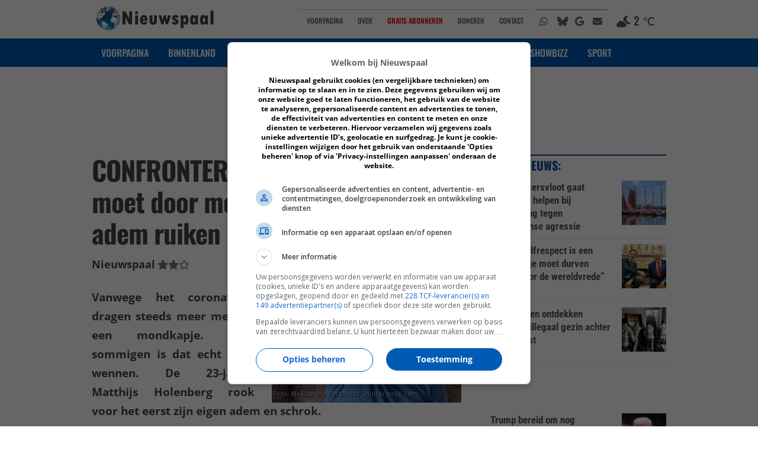

--- FILE ---
content_type: text/html; charset=UTF-8
request_url: https://nieuwspaal.nl/matthijs-moet-door-mondkapje-zijn-eigen-adem-ruiken/
body_size: 20235
content:
<!DOCTYPE html><!-- HTML 5 -->
<html lang="nl-NL">

<head>
<meta charset="UTF-8" />
<meta http-equiv="Cache-Control" content="no-cache, no-store, must-revalidate, no-transform" />
<meta http-equiv="Pragma" content="no-cache" />
<meta http-equiv="Expires" content="0" />
<meta name="viewport" content="width=device-width, initial-scale=1">
<meta name="theme-color" content="#005bb5" />
<meta name="generator" content="Nieuwspaal CMS"/>
<link rel="profile" href="https://gmpg.org/xfn/11" />
<link rel="pingback" href="https://nieuwspaal.nl/xmlrpc.php" />
<link rel="shortcut icon" type="image/x-icon" href="https://nieuwspaal.nl/favicon.ico">

<!-- <script src="https://ajax.googleapis.com/ajax/libs/jquery/3.4.1/jquery.min.js"></script> -->

<!-- NJS -->


<!-- FONTS -->
<link rel="preload" href="https://nieuwspaal.nl/wp-content/themes/dynamic-news-lite/fonts/oswald-v53-cyrillic_latin-500.woff2" as="font" type="font/woff2" crossorigin>
<link rel="preload" href="https://nieuwspaal.nl/wp-content/themes/dynamic-news-lite/fonts/oswald-v53-cyrillic_latin-700.woff2" as="font" type="font/woff2" crossorigin>
<link rel="stylesheet" href="https://nieuwspaal.nl/wp-content/themes/dynamic-news-lite/fonts/fonts.css"> 

<!-- FONT 
<link rel="preconnect" href="https://fonts.googleapis.com">
<link rel="preconnect" href="https://fonts.gstatic.com" crossorigin>
<link href="https://fonts.googleapis.com/css2?family=Open+Sans:wght@400;500;700&family=Oswald:wght@400;500;700&family=Roboto+Condensed:wght@400;700&display=swap" rel="stylesheet">
-->

<!-- FONT AWESOME -->
<link href="/fontawesome670/css/all.min.css" rel="stylesheet" media="none" onload="if(media!='all')media='all'"><noscript><link rel="stylesheet" href="/fontawesome670/css/all.min.css"></noscript>


<meta name='robots' content='index, follow, max-image-preview:large, max-snippet:-1, max-video-preview:-1' />

	<title>CONFRONTEREND: Matthijs (23) moet door mondkapje zijn eigen adem ruiken</title>
	<link rel="canonical" href="https://nieuwspaal.nl/matthijs-moet-door-mondkapje-zijn-eigen-adem-ruiken/" />
	<meta property="og:locale" content="nl_NL" />
	<meta property="og:type" content="article" />
	<meta property="og:title" content="CONFRONTEREND: Matthijs (23) moet door mondkapje zijn eigen adem ruiken" />
	<meta property="og:description" content="Vanwege het coronavirus dragen steeds meer mensen een mondkapje. Voor sommigen is dat echt even wennen. De 23-jarige Matthijs Holenberg rook voor het eerst zijn eigen adem en schrok.17-04-2020Hans Wolterdijk&copy;&nbsp;Nieuwspaal Matthijs draagt sinds eergisteren een mondkapje. &#8220;Fijn is het niet, maar het gaat om de [...]" />
	<meta property="og:url" content="https://nieuwspaal.nl/matthijs-moet-door-mondkapje-zijn-eigen-adem-ruiken/" />
	<meta property="og:site_name" content="Nieuwspaal" />
	<meta property="article:publisher" content="https://www.facebook.com/Nieuwspaal" />
	<meta property="article:published_time" content="2020-04-17T08:08:13+00:00" />
	<meta property="article:modified_time" content="2021-03-08T08:24:21+00:00" />
	<meta property="og:image" content="https://media.nieuwspaal.nl/mondkapje-matthijs-holenberg.jpg" />
	<meta property="og:image:width" content="600" />
	<meta property="og:image:height" content="400" />
	<meta property="og:image:type" content="image/jpeg" />
	<meta name="author" content="Hans Wolterdijk" />
	<meta name="twitter:card" content="summary_large_image" />
	<meta name="twitter:creator" content="@Nieuwspaal" />
	<meta name="twitter:site" content="@Nieuwspaal" />
	<meta name="twitter:label1" content="Geschreven door" />
	<meta name="twitter:data1" content="Hans Wolterdijk" />
	<meta name="twitter:label2" content="Geschatte leestijd" />
	<meta name="twitter:data2" content="1 minuut" />
	<script type="application/ld+json" class="yoast-schema-graph">{"@context":"https://schema.org","@graph":[{"@type":"NewsArticle","@id":"https://nieuwspaal.nl/matthijs-moet-door-mondkapje-zijn-eigen-adem-ruiken/#article","isPartOf":{"@id":"https://nieuwspaal.nl/matthijs-moet-door-mondkapje-zijn-eigen-adem-ruiken/"},"author":{"name":"Hans Wolterdijk","@id":"https://nieuwspaal.nl/#/schema/person/45b38b5cc964a5e2f522f7d7a43a289c"},"headline":"CONFRONTEREND: Matthijs (23) moet door mondkapje zijn eigen adem ruiken","datePublished":"2020-04-17T08:08:13+00:00","dateModified":"2021-03-08T08:24:21+00:00","mainEntityOfPage":{"@id":"https://nieuwspaal.nl/matthijs-moet-door-mondkapje-zijn-eigen-adem-ruiken/"},"wordCount":150,"publisher":{"@id":"https://nieuwspaal.nl/#organization"},"image":{"@id":"https://nieuwspaal.nl/matthijs-moet-door-mondkapje-zijn-eigen-adem-ruiken/#primaryimage"},"thumbnailUrl":"https://media.nieuwspaal.nl/mondkapje-matthijs-holenberg.jpg","keywords":["coronavirus"],"articleSection":["Lifestyle","nieuws","updatesfeed"],"inLanguage":"nl-NL"},{"@type":"WebPage","@id":"https://nieuwspaal.nl/matthijs-moet-door-mondkapje-zijn-eigen-adem-ruiken/","url":"https://nieuwspaal.nl/matthijs-moet-door-mondkapje-zijn-eigen-adem-ruiken/","name":"CONFRONTEREND: Matthijs (23) moet door mondkapje zijn eigen adem ruiken","isPartOf":{"@id":"https://nieuwspaal.nl/#website"},"primaryImageOfPage":{"@id":"https://nieuwspaal.nl/matthijs-moet-door-mondkapje-zijn-eigen-adem-ruiken/#primaryimage"},"image":{"@id":"https://nieuwspaal.nl/matthijs-moet-door-mondkapje-zijn-eigen-adem-ruiken/#primaryimage"},"thumbnailUrl":"https://media.nieuwspaal.nl/mondkapje-matthijs-holenberg.jpg","datePublished":"2020-04-17T08:08:13+00:00","dateModified":"2021-03-08T08:24:21+00:00","breadcrumb":{"@id":"https://nieuwspaal.nl/matthijs-moet-door-mondkapje-zijn-eigen-adem-ruiken/#breadcrumb"},"inLanguage":"nl-NL","potentialAction":[{"@type":"ReadAction","target":["https://nieuwspaal.nl/matthijs-moet-door-mondkapje-zijn-eigen-adem-ruiken/"]}]},{"@type":"ImageObject","inLanguage":"nl-NL","@id":"https://nieuwspaal.nl/matthijs-moet-door-mondkapje-zijn-eigen-adem-ruiken/#primaryimage","url":"https://media.nieuwspaal.nl/mondkapje-matthijs-holenberg.jpg","contentUrl":"https://media.nieuwspaal.nl/mondkapje-matthijs-holenberg.jpg","width":600,"height":400,"caption":"Foto: Aleksandra Berzhets / Shutterstock.com"},{"@type":"BreadcrumbList","@id":"https://nieuwspaal.nl/matthijs-moet-door-mondkapje-zijn-eigen-adem-ruiken/#breadcrumb","itemListElement":[{"@type":"ListItem","position":1,"name":"Home","item":"https://nieuwspaal.nl/"},{"@type":"ListItem","position":2,"name":"CONFRONTEREND: Matthijs (23) moet door mondkapje zijn eigen adem ruiken"}]},{"@type":"WebSite","@id":"https://nieuwspaal.nl/#website","url":"https://nieuwspaal.nl/","name":"Nieuwspaal","description":"Het nieuws van morgen vandaag","publisher":{"@id":"https://nieuwspaal.nl/#organization"},"potentialAction":[{"@type":"SearchAction","target":{"@type":"EntryPoint","urlTemplate":"https://nieuwspaal.nl/?s={search_term_string}"},"query-input":{"@type":"PropertyValueSpecification","valueRequired":true,"valueName":"search_term_string"}}],"inLanguage":"nl-NL"},{"@type":"Organization","@id":"https://nieuwspaal.nl/#organization","name":"Nieuwspaal","url":"https://nieuwspaal.nl/","logo":{"@type":"ImageObject","inLanguage":"nl-NL","@id":"https://nieuwspaal.nl/#/schema/logo/image/","url":"https://media.nieuwspaal.nl/Nieuwspaal_LogoGlobe_450x82.png","contentUrl":"https://media.nieuwspaal.nl/Nieuwspaal_LogoGlobe_450x82.png","width":450,"height":82,"caption":"Nieuwspaal"},"image":{"@id":"https://nieuwspaal.nl/#/schema/logo/image/"},"sameAs":["https://www.facebook.com/Nieuwspaal","https://x.com/Nieuwspaal","https://mastodon-nieuwspaal.nl/@nieuwspaal","https://instagram.com/Nieuwspaal/","https://bsky.app/profile/nieuwspaal.nl"]},{"@type":"Person","@id":"https://nieuwspaal.nl/#/schema/person/45b38b5cc964a5e2f522f7d7a43a289c","name":"Hans Wolterdijk","image":{"@type":"ImageObject","inLanguage":"nl-NL","@id":"https://nieuwspaal.nl/#/schema/person/image/","url":"https://secure.gravatar.com/avatar/fea3ce9e5660016b3107cd26409644a6e3f31f38b649eb47f91ad0f53d2f7729?s=96&d=mm&r=g","contentUrl":"https://secure.gravatar.com/avatar/fea3ce9e5660016b3107cd26409644a6e3f31f38b649eb47f91ad0f53d2f7729?s=96&d=mm&r=g","caption":"Hans Wolterdijk"},"url":"https://nieuwspaal.nl"}]}</script>


<link rel='dns-prefetch' href='//ajax.googleapis.com' />
<link rel='dns-prefetch' href='//static.addtoany.com' />
<link rel="alternate" type="application/rss+xml" title="Nieuwspaal &raquo; feed" href="https://nieuwspaal.nl/feed/" />
<link rel="alternate" type="application/rss+xml" title="Nieuwspaal &raquo; reacties feed" href="https://nieuwspaal.nl/comments/feed/" />
<link rel="alternate" title="oEmbed (JSON)" type="application/json+oembed" href="https://nieuwspaal.nl/wp-json/oembed/1.0/embed?url=https%3A%2F%2Fnieuwspaal.nl%2Fmatthijs-moet-door-mondkapje-zijn-eigen-adem-ruiken%2F" />
<link rel="alternate" title="oEmbed (XML)" type="text/xml+oembed" href="https://nieuwspaal.nl/wp-json/oembed/1.0/embed?url=https%3A%2F%2Fnieuwspaal.nl%2Fmatthijs-moet-door-mondkapje-zijn-eigen-adem-ruiken%2F&#038;format=xml" />
<style id='wp-img-auto-sizes-contain-inline-css' type='text/css'>
img:is([sizes=auto i],[sizes^="auto," i]){contain-intrinsic-size:3000px 1500px}
/*# sourceURL=wp-img-auto-sizes-contain-inline-css */
</style>
<style id='wp-emoji-styles-inline-css' type='text/css'>

	img.wp-smiley, img.emoji {
		display: inline !important;
		border: none !important;
		box-shadow: none !important;
		height: 1em !important;
		width: 1em !important;
		margin: 0 0.07em !important;
		vertical-align: -0.1em !important;
		background: none !important;
		padding: 0 !important;
	}
/*# sourceURL=wp-emoji-styles-inline-css */
</style>
<style id='wp-block-library-inline-css' type='text/css'>
:root{--wp-block-synced-color:#7a00df;--wp-block-synced-color--rgb:122,0,223;--wp-bound-block-color:var(--wp-block-synced-color);--wp-editor-canvas-background:#ddd;--wp-admin-theme-color:#007cba;--wp-admin-theme-color--rgb:0,124,186;--wp-admin-theme-color-darker-10:#006ba1;--wp-admin-theme-color-darker-10--rgb:0,107,160.5;--wp-admin-theme-color-darker-20:#005a87;--wp-admin-theme-color-darker-20--rgb:0,90,135;--wp-admin-border-width-focus:2px}@media (min-resolution:192dpi){:root{--wp-admin-border-width-focus:1.5px}}.wp-element-button{cursor:pointer}:root .has-very-light-gray-background-color{background-color:#eee}:root .has-very-dark-gray-background-color{background-color:#313131}:root .has-very-light-gray-color{color:#eee}:root .has-very-dark-gray-color{color:#313131}:root .has-vivid-green-cyan-to-vivid-cyan-blue-gradient-background{background:linear-gradient(135deg,#00d084,#0693e3)}:root .has-purple-crush-gradient-background{background:linear-gradient(135deg,#34e2e4,#4721fb 50%,#ab1dfe)}:root .has-hazy-dawn-gradient-background{background:linear-gradient(135deg,#faaca8,#dad0ec)}:root .has-subdued-olive-gradient-background{background:linear-gradient(135deg,#fafae1,#67a671)}:root .has-atomic-cream-gradient-background{background:linear-gradient(135deg,#fdd79a,#004a59)}:root .has-nightshade-gradient-background{background:linear-gradient(135deg,#330968,#31cdcf)}:root .has-midnight-gradient-background{background:linear-gradient(135deg,#020381,#2874fc)}:root{--wp--preset--font-size--normal:16px;--wp--preset--font-size--huge:42px}.has-regular-font-size{font-size:1em}.has-larger-font-size{font-size:2.625em}.has-normal-font-size{font-size:var(--wp--preset--font-size--normal)}.has-huge-font-size{font-size:var(--wp--preset--font-size--huge)}.has-text-align-center{text-align:center}.has-text-align-left{text-align:left}.has-text-align-right{text-align:right}.has-fit-text{white-space:nowrap!important}#end-resizable-editor-section{display:none}.aligncenter{clear:both}.items-justified-left{justify-content:flex-start}.items-justified-center{justify-content:center}.items-justified-right{justify-content:flex-end}.items-justified-space-between{justify-content:space-between}.screen-reader-text{border:0;clip-path:inset(50%);height:1px;margin:-1px;overflow:hidden;padding:0;position:absolute;width:1px;word-wrap:normal!important}.screen-reader-text:focus{background-color:#ddd;clip-path:none;color:#444;display:block;font-size:1em;height:auto;left:5px;line-height:normal;padding:15px 23px 14px;text-decoration:none;top:5px;width:auto;z-index:100000}html :where(.has-border-color){border-style:solid}html :where([style*=border-top-color]){border-top-style:solid}html :where([style*=border-right-color]){border-right-style:solid}html :where([style*=border-bottom-color]){border-bottom-style:solid}html :where([style*=border-left-color]){border-left-style:solid}html :where([style*=border-width]){border-style:solid}html :where([style*=border-top-width]){border-top-style:solid}html :where([style*=border-right-width]){border-right-style:solid}html :where([style*=border-bottom-width]){border-bottom-style:solid}html :where([style*=border-left-width]){border-left-style:solid}html :where(img[class*=wp-image-]){height:auto;max-width:100%}:where(figure){margin:0 0 1em}html :where(.is-position-sticky){--wp-admin--admin-bar--position-offset:var(--wp-admin--admin-bar--height,0px)}@media screen and (max-width:600px){html :where(.is-position-sticky){--wp-admin--admin-bar--position-offset:0px}}

/*# sourceURL=wp-block-library-inline-css */
</style><style id='global-styles-inline-css' type='text/css'>
:root{--wp--preset--aspect-ratio--square: 1;--wp--preset--aspect-ratio--4-3: 4/3;--wp--preset--aspect-ratio--3-4: 3/4;--wp--preset--aspect-ratio--3-2: 3/2;--wp--preset--aspect-ratio--2-3: 2/3;--wp--preset--aspect-ratio--16-9: 16/9;--wp--preset--aspect-ratio--9-16: 9/16;--wp--preset--color--black: #000000;--wp--preset--color--cyan-bluish-gray: #abb8c3;--wp--preset--color--white: #ffffff;--wp--preset--color--pale-pink: #f78da7;--wp--preset--color--vivid-red: #cf2e2e;--wp--preset--color--luminous-vivid-orange: #ff6900;--wp--preset--color--luminous-vivid-amber: #fcb900;--wp--preset--color--light-green-cyan: #7bdcb5;--wp--preset--color--vivid-green-cyan: #00d084;--wp--preset--color--pale-cyan-blue: #8ed1fc;--wp--preset--color--vivid-cyan-blue: #0693e3;--wp--preset--color--vivid-purple: #9b51e0;--wp--preset--gradient--vivid-cyan-blue-to-vivid-purple: linear-gradient(135deg,rgb(6,147,227) 0%,rgb(155,81,224) 100%);--wp--preset--gradient--light-green-cyan-to-vivid-green-cyan: linear-gradient(135deg,rgb(122,220,180) 0%,rgb(0,208,130) 100%);--wp--preset--gradient--luminous-vivid-amber-to-luminous-vivid-orange: linear-gradient(135deg,rgb(252,185,0) 0%,rgb(255,105,0) 100%);--wp--preset--gradient--luminous-vivid-orange-to-vivid-red: linear-gradient(135deg,rgb(255,105,0) 0%,rgb(207,46,46) 100%);--wp--preset--gradient--very-light-gray-to-cyan-bluish-gray: linear-gradient(135deg,rgb(238,238,238) 0%,rgb(169,184,195) 100%);--wp--preset--gradient--cool-to-warm-spectrum: linear-gradient(135deg,rgb(74,234,220) 0%,rgb(151,120,209) 20%,rgb(207,42,186) 40%,rgb(238,44,130) 60%,rgb(251,105,98) 80%,rgb(254,248,76) 100%);--wp--preset--gradient--blush-light-purple: linear-gradient(135deg,rgb(255,206,236) 0%,rgb(152,150,240) 100%);--wp--preset--gradient--blush-bordeaux: linear-gradient(135deg,rgb(254,205,165) 0%,rgb(254,45,45) 50%,rgb(107,0,62) 100%);--wp--preset--gradient--luminous-dusk: linear-gradient(135deg,rgb(255,203,112) 0%,rgb(199,81,192) 50%,rgb(65,88,208) 100%);--wp--preset--gradient--pale-ocean: linear-gradient(135deg,rgb(255,245,203) 0%,rgb(182,227,212) 50%,rgb(51,167,181) 100%);--wp--preset--gradient--electric-grass: linear-gradient(135deg,rgb(202,248,128) 0%,rgb(113,206,126) 100%);--wp--preset--gradient--midnight: linear-gradient(135deg,rgb(2,3,129) 0%,rgb(40,116,252) 100%);--wp--preset--font-size--small: 13px;--wp--preset--font-size--medium: 20px;--wp--preset--font-size--large: 36px;--wp--preset--font-size--x-large: 42px;--wp--preset--spacing--20: 0.44rem;--wp--preset--spacing--30: 0.67rem;--wp--preset--spacing--40: 1rem;--wp--preset--spacing--50: 1.5rem;--wp--preset--spacing--60: 2.25rem;--wp--preset--spacing--70: 3.38rem;--wp--preset--spacing--80: 5.06rem;--wp--preset--shadow--natural: 6px 6px 9px rgba(0, 0, 0, 0.2);--wp--preset--shadow--deep: 12px 12px 50px rgba(0, 0, 0, 0.4);--wp--preset--shadow--sharp: 6px 6px 0px rgba(0, 0, 0, 0.2);--wp--preset--shadow--outlined: 6px 6px 0px -3px rgb(255, 255, 255), 6px 6px rgb(0, 0, 0);--wp--preset--shadow--crisp: 6px 6px 0px rgb(0, 0, 0);}:where(.is-layout-flex){gap: 0.5em;}:where(.is-layout-grid){gap: 0.5em;}body .is-layout-flex{display: flex;}.is-layout-flex{flex-wrap: wrap;align-items: center;}.is-layout-flex > :is(*, div){margin: 0;}body .is-layout-grid{display: grid;}.is-layout-grid > :is(*, div){margin: 0;}:where(.wp-block-columns.is-layout-flex){gap: 2em;}:where(.wp-block-columns.is-layout-grid){gap: 2em;}:where(.wp-block-post-template.is-layout-flex){gap: 1.25em;}:where(.wp-block-post-template.is-layout-grid){gap: 1.25em;}.has-black-color{color: var(--wp--preset--color--black) !important;}.has-cyan-bluish-gray-color{color: var(--wp--preset--color--cyan-bluish-gray) !important;}.has-white-color{color: var(--wp--preset--color--white) !important;}.has-pale-pink-color{color: var(--wp--preset--color--pale-pink) !important;}.has-vivid-red-color{color: var(--wp--preset--color--vivid-red) !important;}.has-luminous-vivid-orange-color{color: var(--wp--preset--color--luminous-vivid-orange) !important;}.has-luminous-vivid-amber-color{color: var(--wp--preset--color--luminous-vivid-amber) !important;}.has-light-green-cyan-color{color: var(--wp--preset--color--light-green-cyan) !important;}.has-vivid-green-cyan-color{color: var(--wp--preset--color--vivid-green-cyan) !important;}.has-pale-cyan-blue-color{color: var(--wp--preset--color--pale-cyan-blue) !important;}.has-vivid-cyan-blue-color{color: var(--wp--preset--color--vivid-cyan-blue) !important;}.has-vivid-purple-color{color: var(--wp--preset--color--vivid-purple) !important;}.has-black-background-color{background-color: var(--wp--preset--color--black) !important;}.has-cyan-bluish-gray-background-color{background-color: var(--wp--preset--color--cyan-bluish-gray) !important;}.has-white-background-color{background-color: var(--wp--preset--color--white) !important;}.has-pale-pink-background-color{background-color: var(--wp--preset--color--pale-pink) !important;}.has-vivid-red-background-color{background-color: var(--wp--preset--color--vivid-red) !important;}.has-luminous-vivid-orange-background-color{background-color: var(--wp--preset--color--luminous-vivid-orange) !important;}.has-luminous-vivid-amber-background-color{background-color: var(--wp--preset--color--luminous-vivid-amber) !important;}.has-light-green-cyan-background-color{background-color: var(--wp--preset--color--light-green-cyan) !important;}.has-vivid-green-cyan-background-color{background-color: var(--wp--preset--color--vivid-green-cyan) !important;}.has-pale-cyan-blue-background-color{background-color: var(--wp--preset--color--pale-cyan-blue) !important;}.has-vivid-cyan-blue-background-color{background-color: var(--wp--preset--color--vivid-cyan-blue) !important;}.has-vivid-purple-background-color{background-color: var(--wp--preset--color--vivid-purple) !important;}.has-black-border-color{border-color: var(--wp--preset--color--black) !important;}.has-cyan-bluish-gray-border-color{border-color: var(--wp--preset--color--cyan-bluish-gray) !important;}.has-white-border-color{border-color: var(--wp--preset--color--white) !important;}.has-pale-pink-border-color{border-color: var(--wp--preset--color--pale-pink) !important;}.has-vivid-red-border-color{border-color: var(--wp--preset--color--vivid-red) !important;}.has-luminous-vivid-orange-border-color{border-color: var(--wp--preset--color--luminous-vivid-orange) !important;}.has-luminous-vivid-amber-border-color{border-color: var(--wp--preset--color--luminous-vivid-amber) !important;}.has-light-green-cyan-border-color{border-color: var(--wp--preset--color--light-green-cyan) !important;}.has-vivid-green-cyan-border-color{border-color: var(--wp--preset--color--vivid-green-cyan) !important;}.has-pale-cyan-blue-border-color{border-color: var(--wp--preset--color--pale-cyan-blue) !important;}.has-vivid-cyan-blue-border-color{border-color: var(--wp--preset--color--vivid-cyan-blue) !important;}.has-vivid-purple-border-color{border-color: var(--wp--preset--color--vivid-purple) !important;}.has-vivid-cyan-blue-to-vivid-purple-gradient-background{background: var(--wp--preset--gradient--vivid-cyan-blue-to-vivid-purple) !important;}.has-light-green-cyan-to-vivid-green-cyan-gradient-background{background: var(--wp--preset--gradient--light-green-cyan-to-vivid-green-cyan) !important;}.has-luminous-vivid-amber-to-luminous-vivid-orange-gradient-background{background: var(--wp--preset--gradient--luminous-vivid-amber-to-luminous-vivid-orange) !important;}.has-luminous-vivid-orange-to-vivid-red-gradient-background{background: var(--wp--preset--gradient--luminous-vivid-orange-to-vivid-red) !important;}.has-very-light-gray-to-cyan-bluish-gray-gradient-background{background: var(--wp--preset--gradient--very-light-gray-to-cyan-bluish-gray) !important;}.has-cool-to-warm-spectrum-gradient-background{background: var(--wp--preset--gradient--cool-to-warm-spectrum) !important;}.has-blush-light-purple-gradient-background{background: var(--wp--preset--gradient--blush-light-purple) !important;}.has-blush-bordeaux-gradient-background{background: var(--wp--preset--gradient--blush-bordeaux) !important;}.has-luminous-dusk-gradient-background{background: var(--wp--preset--gradient--luminous-dusk) !important;}.has-pale-ocean-gradient-background{background: var(--wp--preset--gradient--pale-ocean) !important;}.has-electric-grass-gradient-background{background: var(--wp--preset--gradient--electric-grass) !important;}.has-midnight-gradient-background{background: var(--wp--preset--gradient--midnight) !important;}.has-small-font-size{font-size: var(--wp--preset--font-size--small) !important;}.has-medium-font-size{font-size: var(--wp--preset--font-size--medium) !important;}.has-large-font-size{font-size: var(--wp--preset--font-size--large) !important;}.has-x-large-font-size{font-size: var(--wp--preset--font-size--x-large) !important;}
/*# sourceURL=global-styles-inline-css */
</style>

<style id='classic-theme-styles-inline-css' type='text/css'>
/*! This file is auto-generated */
.wp-block-button__link{color:#fff;background-color:#32373c;border-radius:9999px;box-shadow:none;text-decoration:none;padding:calc(.667em + 2px) calc(1.333em + 2px);font-size:1.125em}.wp-block-file__button{background:#32373c;color:#fff;text-decoration:none}
/*# sourceURL=/wp-includes/css/classic-themes.min.css */
</style>
<link rel='stylesheet' id='bs-n8n-chat-css' href='https://nieuwspaal.nl/wp-content/plugins/bs-n8n-chatbot/css/bs-chat.css?ver=6.9' type='text/css' media='all' />
<link rel='stylesheet' id='dynamicnewslite-stylesheet-css' href='https://nieuwspaal.nl/wp-content/themes/dynamic-news-lite/style.css?ver=2026011617' type='text/css' media='all' />
<link rel='stylesheet' id='addtoany-css' href='https://nieuwspaal.nl/wp-content/plugins/add-to-any/addtoany.min.css?ver=1.16' type='text/css' media='all' />
<style id='addtoany-inline-css' type='text/css'>
.a2a_overlay {
	z-index: 260000010 !important;
}
.a2a_modal {
	z-index: 260000011 !important;
}
/*# sourceURL=addtoany-inline-css */
</style>
<script type="text/javascript" src="https://ajax.googleapis.com/ajax/libs/jquery/3.4.1/jquery.min.js?ver=1.8.1" id="jquery-js"></script>
<script type="text/javascript" id="addtoany-core-js-before">
/* <![CDATA[ */
window.a2a_config=window.a2a_config||{};a2a_config.callbacks=[];a2a_config.overlays=[];a2a_config.templates={};a2a_localize = {
	Share: "Delen",
	Save: "Opslaan",
	Subscribe: "Inschrijven",
	Email: "E-mail",
	Bookmark: "Bookmark",
	ShowAll: "Alles weergeven",
	ShowLess: "Niet alles weergeven",
	FindServices: "Vind dienst(en)",
	FindAnyServiceToAddTo: "Vind direct een dienst om aan toe te voegen",
	PoweredBy: "Mede mogelijk gemaakt door",
	ShareViaEmail: "Delen per e-mail",
	SubscribeViaEmail: "Abonneren via e-mail",
	BookmarkInYourBrowser: "Bookmark in je browser",
	BookmarkInstructions: "Druk op Ctrl+D of \u2318+D om deze pagina te bookmarken",
	AddToYourFavorites: "Voeg aan je favorieten toe",
	SendFromWebOrProgram: "Stuur vanuit elk e-mailadres of e-mail programma",
	EmailProgram: "E-mail programma",
	More: "Meer&#8230;",
	ThanksForSharing: "Bedankt voor het delen!",
	ThanksForFollowing: "Dank voor het volgen!"
};

a2a_config.callbacks.push({ready:function(){document.querySelectorAll(".a2a_s_undefined").forEach(function(emptyIcon){emptyIcon.parentElement.style.display="none";})}});
a2a_config.thanks = {
    postShare: false
};

//# sourceURL=addtoany-core-js-before
/* ]]> */
</script>
<script type="text/javascript" defer src="https://static.addtoany.com/menu/page.js" id="addtoany-core-js"></script>
<script type="text/javascript" defer src="https://nieuwspaal.nl/wp-content/plugins/add-to-any/addtoany.min.js?ver=1.1" id="addtoany-jquery-js"></script>
<script type="text/javascript" src="https://nieuwspaal.nl/wp-content/themes/dynamic-news-lite/js/navigation.js?ver=6.9" id="dynamicnewslite-jquery-navigation-js" async="async" data-wp-strategy="async"></script>
<link rel="https://api.w.org/" href="https://nieuwspaal.nl/wp-json/" /><link rel="alternate" title="JSON" type="application/json" href="https://nieuwspaal.nl/wp-json/wp/v2/posts/11991" /><link rel="EditURI" type="application/rsd+xml" title="RSD" href="https://nieuwspaal.nl/xmlrpc.php?rsd" />
<link rel='shortlink' href='https://nieuwspaal.nl/?p=11991' />
	<!--[if lt IE 9]>
	<script src="https://nieuwspaal.nl/wp-content/themes/dynamic-news-lite/js/html5shiv.min.js" type="text/javascript"></script>
	<![endif]-->

<style>
#wpadminbar {
background: rgb(85,191,255); /* Old browsers */
background: -moz-linear-gradient(top,  rgba(0,91,181,1) 0%, rgba(35,40,45,1) 82%, rgba(35,40,45,1) 82%); /* FF3.6-15 */
background: -webkit-linear-gradient(top,  rgba(0,91,181,1) 0%,rgba(35,40,45,1) 82%,rgba(35,40,45,1) 82%); /* Chrome10-25,Safari5.1-6 */
background: linear-gradient(to bottom,  rgba(0,91,181,1) 0%,rgba(35,40,45,1) 82%,rgba(35,40,45,1) 82%); /* W3C, IE10+, FF16+, Chrome26+, Opera12+, Safari7+ */
filter: progid:DXImageTransform.Microsoft.gradient( startColorstr='#005bb5', endColorstr='#23282d',GradientType=0 ); /* IE6-9 */
}
</style>
    <script src="https://cdn.by.wonderpush.com/sdk/1.1/wonderpush-loader.min.js" async></script>
    <script>
      window.WonderPush = window.WonderPush || [];
      {
        var initOptions = {
          webKey: "3bc5002c7deda65b0ee1f66326c1e4f2e3dda39c7cfaeb96f343fa1f86475025",
          userId: null,
          customDomain: "https://nieuwspaal.nl/wp-content/plugins/wonderpush-web-push-notifications/assets/sdk/",
          frameUrl: "wp.html",
        };
        initOptions = Object.assign({}, initOptions, { "subscriptionDialog": { "triggers": { "delay": 0 } }, "requiresUserConsent": "true" });
        WonderPush.push(["init", initOptions]);
      }
          </script>
    <style type="text/css" id="custom-background-css">
body.custom-background { background-color: #ffffff; }
</style>
	

<!-- INSERT SITE SPECIFIC HEADER CONTENT -->
<!-- START SITE SPECIFIC HEADER CONTENT -->

<!-- DNS PREFETCH -->
<link rel="dns-prefetch" href="https://cdn.aa.onstuimig.nl/">
<link rel="dns-prefetch" href="https://cdn.by.wonderpush.com/">
<link rel="dns-prefetch" href="https://talk.hyvor.com/">

<!--- site verification -->
<link rel="me" href="https://mastodon.nieuwspaal.nl/@nieuwspaal">
<meta name="fediverse:creator" content="@nieuwspaal@mastodon.nieuwspaal.nl">

<!-- ICONS -->
<meta name="mobile-web-app-capable" content="yes">
<link href="/pwa/splashscreens/iphone5_splash.png" media="(device-width: 320px) and (device-height: 568px) and (-webkit-device-pixel-ratio: 2)" rel="apple-touch-startup-image" />
<link href="/pwa/splashscreens/iphone6_splash.png" media="(device-width: 375px) and (device-height: 667px) and (-webkit-device-pixel-ratio: 2)" rel="apple-touch-startup-image" />
<link href="/pwa/splashscreens/iphoneplus_splash.png" media="(device-width: 621px) and (device-height: 1104px) and (-webkit-device-pixel-ratio: 3)" rel="apple-touch-startup-image" />
<link href="/pwa/splashscreens/iphonex_splash.png" media="(device-width: 375px) and (device-height: 812px) and (-webkit-device-pixel-ratio: 3)" rel="apple-touch-startup-image" />
<link href="/pwa/splashscreens/iphonexr_splash.png" media="(device-width: 414px) and (device-height: 896px) and (-webkit-device-pixel-ratio: 2)" rel="apple-touch-startup-image" />
<link href="/pwa/splashscreens/iphonexsmax_splash.png" media="(device-width: 414px) and (device-height: 896px) and (-webkit-device-pixel-ratio: 3)" rel="apple-touch-startup-image" />
<link href="/pwa/splashscreens/ipad_splash.png" media="(device-width: 768px) and (device-height: 1024px) and (-webkit-device-pixel-ratio: 2)" rel="apple-touch-startup-image" />
<link href="/pwa/splashscreens/ipadpro1_splash.png" media="(device-width: 834px) and (device-height: 1112px) and (-webkit-device-pixel-ratio: 2)" rel="apple-touch-startup-image" />
<link href="/pwa/splashscreens/ipadpro3_splash.png" media="(device-width: 834px) and (device-height: 1194px) and (-webkit-device-pixel-ratio: 2)" rel="apple-touch-startup-image" />
<link href="/pwa/splashscreens/ipadpro2_splash.png" media="(device-width: 1024px) and (device-height: 1366px) and (-webkit-device-pixel-ratio: 2)" rel="apple-touch-startup-image" />
<link rel="apple-touch-icon" sizes="640x640" href="/pwa/nieuwspaal-pwa-icon-640x640-t.png">
<link rel="apple-touch-icon" sizes="512x512" href="/pwa/nieuwspaal-pwa-icon-512x512-t.png">
<link rel="apple-touch-icon" sizes="256x256" href="/pwa/nieuwspaal-pwa-icon-256x256-t.png">
<link rel="apple-touch-icon" sizes="192x192" href="/pwa/nieuwspaal-pwa-icon-192x192-t.png">
<link rel="apple-touch-icon" sizes="144x144" href="/pwa/nieuwspaal-pwa-icon-144x144-t.png">
<link rel="apple-touch-icon" sizes="96x96" href="/pwa/nieuwspaal-pwa-icon-96x96-t.png">
<link rel="apple-touch-icon" sizes="32x32" href="/pwa/nieuwspaal-pwa-icon-32x32-t.png">
<link rel="apple-touch-icon" sizes="16x16" href="/pwa/nieuwspaal-pwa-icon-16x16-t.png">
<link rel="icon" type="image/png" sizes="640x640" href="/pwa/nieuwspaal-pwa-icon-640x640-t.png">
<link rel="icon" type="image/png" sizes="512x512" href="/pwa/nieuwspaal-pwa-icon-512x512-t.png">
<link rel="icon" type="image/png" sizes="256x256" href="/pwa/nieuwspaal-pwa-icon-256x256-t.png">
<link rel="icon" type="image/png" sizes="192x192" href="/pwa/nieuwspaal-pwa-icon-192x192-t.png">
<link rel="icon" type="image/png" sizes="144x144" href="/pwa/nieuwspaal-pwa-icon-144x144-t.png">
<link rel="icon" type="image/png" sizes="96x96" href="/pwa/nieuwspaal-pwa-icon-96x96-t.png">
<link rel="icon" type="image/png" sizes="32x32" href="/pwa/nieuwspaal-pwa-icon-32x32-t.png">
<link rel="icon" type="image/png" sizes="16x16" href="/pwa/nieuwspaal-pwa-icon-16x16-t.png">
<!-- PWA MANIFEST -->
<link rel="manifest" href="/pwa/manifest.json">
<!-- PWA SERVICE WORKER -->
<script>
  if ('serviceWorker' in navigator) {
    navigator.serviceWorker.register('/service-worker.js')
      .then(function(reg){
      }).catch(function(err) {
        console.log("Service Worker Failed: ", err)
      });
  }
</script>
<!-- PWA NO MINIBAR -->
  <script>
  let deferredPrompt;
  window.addEventListener('beforeinstallprompt', (e) => {
    // Prevent the mini-infobar from appearing on mobile
    e.preventDefault();
    // Stash the event so it can be triggered later.
    deferredPrompt = e;
  });
</script>


<!-- Article recommended by Outbrain? -->
<meta property="ob:recommend" content="false"/>

<!-- Get this URL -->
<script>
var jThisURL = [location.protocol, '//', location.host, location.pathname].join('');
</script>

<!-- Set flag for longreads -->
<script>
var IsLongread = 0;</script>

<!-- LOADING DEFAULTS -->
<script>
var lcmCommentsLoaded = 0;
var lcmAnalyticsLoaded = 0;
var lcmConversationsLoaded = 0;
var lcmOutbrainLoaded = 0;
var lcmWonderpushLoaded = 0;
</script>

<!-- NO CONSENT BY DEFAULT -->
<script>
// 0 = no response
// 1 = consent given
// 2 = consent refused
var ConsentFlag = 0;
</script>


<!-- COMMENTS TOGGLE -->
<script>
function togglediv(id, vvisibility, vscroll) {
  var div = document.getElementById(id);
  // Force show or toggle the div
  if (vvisibility == 'show') {
    div.style.display = "block";
  } else {
    div.style.display = div.style.display == "none" ? "block" : "none";
  }
  // Move the div into view
  window.dispatchEvent(new Event('resize'));
  if(div.style.display != "none" && vscroll != 0) {
    document.getElementById(id).scrollIntoView();
    window.scrollBy(0,vscroll);
  }
  // Div specific functions
  if (id == "commentssection") {
    loadCommentsModule();
  }
}
</script>
<!-- END COMMENTS TOGGLE -->

<!-- DISABLE RIGHT CLICK -->
<script language="javascript">
$(document).on('contextmenu', function() {
  return false;
});
</script>

<!-- DISABLE KEYCODES -->
<script language="JavaScript" type="text/javascript">
document.onkeydown = function(e) {
        if (e.ctrlKey &&
            (e.keyCode === 85 ||
             e.keyCode === 123)) {
            return false;
        } else {
            return true;
        }
};
</script>




<!-- GOOGLE GPT -->
<script async src="https://securepubads.g.doubleclick.net/tag/js/gpt.js"></script>
<script>
 window.googletag = window.googletag || {cmd: []};
</script>


<!-- S MODULES -->
<script defer data-domain="nieuwspaal.nl" src="https://logic.nieuwspaal.nl/js/script.js"></script>

<!-- ADF -->
<!-- adf true --><script async data-noptimize="1" data-cfasync="false" src="https://cdn.aa.onstuimig.nl/mega/mega.js?v=2026012103" type="text/javascript"></script>
<!-- TOP LOCATION MUST BE OWN DOMAIN -->
<script>
	if (window.location.href.indexOf("https://nieuwspaal.nl") < 0) {
	    top.location.href = 'http://';
	}
</script>


<!-- END SITE SPECIFIC HEADER CONTENT -->

<!-- IMAGE BRANDING -->
<style>
  .imagebranding-big::before, .imagebranding-small::before {
    content: "Nieuwspaal";
  }
</style>

<!-- STICKY ELEMENTS -->
<script>
function sticky_relocate() {
  var stickyviewportWidth = $(window).width();
  var stickyviewportHeight = $(window).height();
  var window_top = $(window).scrollTop();

  var stickymenuele = document.getElementById("stickymenu-anchor");
  if(stickymenuele){
    var div_top = $('#stickymenu-anchor').offset().top;
    var div_jumpheight = $('#stickymenu').height();
    if (window_top > div_top) {
      $('#stickymenu').addClass('stickmenu');
      $("#stickymenu-fixjump").height(div_jumpheight);
    } else {
      $('#stickymenu').removeClass('stickmenu');
      $("#stickymenu-fixjump").height(0);
    }
  }
  var stickysideSele = document.getElementById("stickysideS-anchor");
  if(stickysideSele){
    var div_top = $('#stickysideS-anchor').offset().top;
    if (window_top > (div_top - 60) && stickyviewportWidth > 1200 && stickyviewportHeight >= 400 && stickyviewportHeight < 650)  {
      $('#stickysideS').addClass('sticksideS');
    } else {
      $('#stickysideS').removeClass('sticksideS');
    }
  }
  var stickysideMele = document.getElementById("stickysideM-anchor");
  if(stickysideMele){
    var div_top = $('#stickysideM-anchor').offset().top;
    if (window_top > (div_top - 60) && stickyviewportWidth > 1200 && stickyviewportHeight >= 650 && stickyviewportHeight < 850)  {
      $('#stickysideM').addClass('sticksideM');
    } else {
      $('#stickysideM').removeClass('sticksideM');
    }
  }
  var stickysideLele = document.getElementById("stickysideL-anchor");
  if(stickysideLele){
    var div_top = $('#stickysideL-anchor').offset().top;
    if (window_top > (div_top - 60) && stickyviewportWidth > 1200 && stickyviewportHeight >= 850)  {
      $('#stickysideL').addClass('sticksideL');
    } else {
      $('#stickysideL').removeClass('sticksideL');
    }
  }
}

$(function() {
  $(window).scroll(sticky_relocate);
  sticky_relocate();
});
</script>

<!-- Code insertion from widgets dashboard -->

</head>

<body class="wp-singular post-template-default single single-post postid-11991 single-format-standard custom-background wp-theme-dynamic-news-lite">



  <!-- HEADER ROW 1 -->
  <div id="headerrow1">
      <div id="mobiletopcontainerheightadjust"></div>

        <!-- MOBILE TOP -->
        <div id="mobiletopcontainer">
          <!-- START ABOVE ALL WIDGETS -->
          <div id="AboveAll-widget-area">
            <center><div id="NieuwspaalTop1"  style="min-width: 320px !important;"></div></center>          </div>
          <!-- END ABOVE ALL WIDGETS -->
      </div>

      <!-- SITE LOGO -->
      <div id="logo" class="clearfix">
        <div id="custom-header">
            <a href="https://nieuwspaal.nl"><img src="/logo/nieuwspaal_logoglobe_siteheader_200x40.jpg" width="200" height="40" alt="Nieuwspaal"></a>
        </div>
      </div>

      <!-- TOPMENU AND INFOBUGS -->
      <div id="header-content" class="clearfix">
        

        <!-- START INFOBUGS WIDGETS -->
        <div class="infobugs">
        <div class="weatherbug widgetsmallvisible"><i class="fa-solid fa-cloud-moon"></i>&nbsp;2&nbsp;&#8451;</div>        </div>
        <ul id="topsocialnav-menu" class="menu"><li id="menu-item-23439" class="menu-item menu-item-type-custom menu-item-object-custom menu-item-23439"><a href="https://whatsapp.com/channel/0029VaDPBffIt5rwgaEiLX0h" title="WhatsApp"><i class="fa-brands fa-whatsapp"></i></a></li>
<li id="menu-item-9639" class="menu-item menu-item-type-custom menu-item-object-custom menu-item-9639"><a href="https://bsky.app/profile/nieuwspaal.nl" title="Bluesky"><i class="fa-brands fa-bluesky"></i></a></li>
<li id="menu-item-9640" class="menu-item menu-item-type-custom menu-item-object-custom menu-item-9640"><a href="https://news.google.com/publications/CAAqKAgKIiJDQklTRXdnTWFnOEtEVzVwWlhWM2MzQmhZV3d1Ym13b0FBUAE?hl=nl&#038;gl=NL&#038;ceid=NL%3Anl" title="Google News"><i class="fa-brands fa-google"></i></a></li>
<li id="menu-item-9644" class="menu-item menu-item-type-custom menu-item-object-custom menu-item-9644"><a href="https://nieuwspaal.nl/aanmelden-updates/?ref=tcm" title="E-mail"><i class="fa-solid fa-envelope"></i></a></li>
</ul><ul id="topnav-menu" class="menu"><li id="menu-item-9591" class="menu-item menu-item-type-post_type menu-item-object-page menu-item-home menu-item-9591"><a href="https://nieuwspaal.nl/">Voorpagina</a></li>
<li id="menu-item-9594" class="menu-item menu-item-type-post_type menu-item-object-page menu-item-9594"><a href="https://nieuwspaal.nl/colofon/">Over</a></li>
<li id="menu-item-9592" class="menu-item menu-item-type-custom menu-item-object-custom menu-item-9592"><a href="https://nieuwspaal.nl/aanmelden-updates/"><font color="#e60000">Gratis abonneren</font></a></li>
<li id="menu-item-11674" class="menu-item menu-item-type-custom menu-item-object-custom menu-item-11674"><a href="https://donaties.nieuwspaal.nl">Doneren</a></li>
<li id="menu-item-26154" class="menu-item menu-item-type-post_type menu-item-object-page menu-item-26154"><a href="https://nieuwspaal.nl/contact-portal/">Contact</a></li>
</ul>      </div>
  </div>

  <header id="header" class="container clearfix" role="banner">

    <!-- HEADER ROW 2 -->
    <div id="headerrow2">

      <!-- START MOBILE MENU -->
      <div id="mobile-navi-wrap">
        <nav id="mobilenav" class="container clearfix" role="navigation">
          <h4 id="mobilenav-icon">menu</h4>
          <ul id="mobilenav-menu" class="menu"><li id="menu-item-12032" class="menu-item menu-item-type-custom menu-item-object-custom menu-item-home menu-item-12032"><a href="https://nieuwspaal.nl">Voorpagina</a></li>
<li id="menu-item-12035" class="menu-item menu-item-type-taxonomy menu-item-object-category menu-item-12035"><a href="https://nieuwspaal.nl/category/actueel/">Laatste nieuws</a></li>
<li id="menu-item-12033" class="menu-item menu-item-type-taxonomy menu-item-object-category current-post-ancestor current-menu-parent current-post-parent menu-item-12033"><a href="https://nieuwspaal.nl/category/nieuws/">Alle artikelen</a></li>
<li id="menu-item-12036" class="menu-item menu-item-type-post_type menu-item-object-page menu-item-12036"><a href="https://nieuwspaal.nl/aanmelden-updates/">Gratis abonneren</a></li>
<li id="menu-item-25264" class="menu-item menu-item-type-custom menu-item-object-custom menu-item-25264"><a href="https://donaties.nieuwspaal.nl/">Steun Nieuwspaal</a></li>
<li id="menu-item-12038" class="menu-item menu-item-type-post_type menu-item-object-page menu-item-12038"><a href="https://nieuwspaal.nl/colofon/">Over Nieuwspaal</a></li>
<li id="menu-item-26366" class="menu-item menu-item-type-post_type menu-item-object-page menu-item-26366"><a href="https://nieuwspaal.nl/zoeken/">Zoeken</a></li>
<li id="menu-item-26152" class="menu-item menu-item-type-post_type menu-item-object-page menu-item-26152"><a href="https://nieuwspaal.nl/contact-portal/">Contact</a></li>
</ul>        </nav>
      </div>
      <!-- END MOBILE MENU -->

      <!-- MAIN MENU -->
      <div id="stickymenu-anchor"></div>
      <div id="stickymenu-fixjump"></div>
      <div id="stickymenu">
        <div id="navi-wrap">
          <nav id="mainnav" class="container clearfix" role="navigation">
            <h4 id="mainnav-icon">Menu</h4>
            <ul id="mainnav-menu" class="menu"><li id="menu-item-16" class="menu-item menu-item-type-custom menu-item-object-custom menu-item-home menu-item-16"><a href="https://nieuwspaal.nl">Voorpagina</a></li>
<li id="menu-item-17" class="menu-item menu-item-type-taxonomy menu-item-object-category menu-item-17"><a href="https://nieuwspaal.nl/category/binnenland/">Binnenland</a></li>
<li id="menu-item-18" class="menu-item menu-item-type-taxonomy menu-item-object-category menu-item-18"><a href="https://nieuwspaal.nl/category/buitenland/">Buitenland</a></li>
<li id="menu-item-21" class="menu-item menu-item-type-taxonomy menu-item-object-category menu-item-21"><a href="https://nieuwspaal.nl/category/regionaal/">Regionaal</a></li>
<li id="menu-item-20" class="menu-item menu-item-type-taxonomy menu-item-object-category menu-item-20"><a href="https://nieuwspaal.nl/category/economie/">Economie</a></li>
<li id="menu-item-24" class="menu-item menu-item-type-taxonomy menu-item-object-category current-post-ancestor current-menu-parent current-post-parent menu-item-24"><a href="https://nieuwspaal.nl/category/lifestyle/">Lifestyle</a></li>
<li id="menu-item-10481" class="menu-item menu-item-type-taxonomy menu-item-object-category menu-item-10481"><a href="https://nieuwspaal.nl/category/cultuur/">Cultuur</a></li>
<li id="menu-item-22" class="menu-item menu-item-type-taxonomy menu-item-object-category menu-item-22"><a href="https://nieuwspaal.nl/category/showbizz/">Showbizz</a></li>
<li id="menu-item-23" class="menu-item menu-item-type-taxonomy menu-item-object-category menu-item-23"><a href="https://nieuwspaal.nl/category/sport/">Sport</a></li>
</ul>          </nav>
        </div>
      </div>

    </div>

</header>

<div id="wrapper" class="hfeed">



 	<!-- START ABOVE CONTENT WIDGETS -->
  <div id="abovecontent-widget-area">
    <div id="nieuwspaaltop" class="np-ad-above-content"></div>  </div>
  <!-- END ABOVE CONTENT WIDGETS -->


	<div id="wrap" class="container clearfix">
		
		<section id="content" class="primary" role="main">
		
			<article id="post-11991" class="post-11991 post type-post status-publish format-standard has-post-thumbnail hentry category-lifestyle category-nieuws category-updatesfeed tag-coronavirus">

		<!-- TAGLINE ABOVE POST -->
		<div id="abovearticle-widget-area">
					</div>

		
		<h1 class="post-title">CONFRONTEREND: Matthijs (23) moet door mondkapje zijn eigen adem ruiken</h1>

		<div class="postmeta clearfix" style="float:left; margin-top: 1em;"> <span class="meta postmeta-small noselect nobreak" style="opacity: 0.8; font-weight: 700;">Nieuwspaal</span> <span class="meta postmeta-normal difficulty"><a href="https://nieuwspaal.nl/moeilijkheidsgraad"><i class="fa-solid fa-star"></i><i class="fa-solid fa-star"></i><i class="fa-regular fa-star"></i></a></span></div><div style="clear: both;"></div>
		<!-- <img width="420" height="140" src="https://media.nieuwspaal.nl/mondkapje-matthijs-holenberg-420x140.jpg" class="attachment-category_posts_wide_thumb size-category_posts_wide_thumb wp-post-image" alt="" decoding="async" fetchpriority="high" srcset="https://media.nieuwspaal.nl/mondkapje-matthijs-holenberg-420x140.jpg 420w, https://media.nieuwspaal.nl/mondkapje-matthijs-holenberg.jpg 600w" sizes="(max-width: 420px) 100vw, 420px" /> -->

		<div class="entry articlebody clearfix">

 			<div id="attachment_11990" style="width: 330px" class="wp-caption alignright"><img decoding="async" aria-describedby="caption-attachment-11990" class="size-medium wp-image-11990" src="https://media.nieuwspaal.nl/mondkapje-matthijs-holenberg-320x213.jpg" alt="" width="320" height="213" srcset="https://media.nieuwspaal.nl/mondkapje-matthijs-holenberg-320x213.jpg 320w, https://media.nieuwspaal.nl/mondkapje-matthijs-holenberg.jpg 600w" sizes="(max-width: 320px) 100vw, 320px" /><p id="caption-attachment-11990" class="wp-caption-text">Foto: Aleksandra Berzhets / Shutterstock.com</p></div>
<p><strong>Vanwege het coronavirus dragen steeds meer mensen een mondkapje. Voor sommigen is dat echt even wennen. De 23-jarige Matthijs Holenberg rook voor het eerst zijn eigen adem en schrok.</strong></p><div class="postmeta sephorizontal clearfix" style="float:left;"><span class="meta postmeta-small noselect nobreak">17-04-2020</span><span class="meta postmeta-small septransparent noselect nobreak"><a href="https://nieuwspaal.nl/author/hans-wolterdijk">Hans Wolterdijk</a></span><span class="meta postmeta-small septransparent noselect">&copy;&nbsp;Nieuwspaal</span></div><div style="clear: both;"></div>
<p>Matthijs draagt sinds eergisteren een mondkapje. &#8220;Fijn is het niet, maar het gaat om de veiligheid. Ik wil niemand besmetten en natuurlijk wil ik ook zelf niet besmet raken&#8221;, legt hij uit.</p><center><div id="ADInArticle" class="InArticleAd"></div></center>
<p>&#8220;Waar ik nog het meest van schrok was mijn eigen adem&#8221;, vertelt Matthijs. &#8220;Door het mondkapje wordt een deel van mijn uitgeademde lucht teruggekaatst, zo mijn neus in. Voor het eerst rook ik de enorme graflucht die ik al jaren uitadem. Dat vond ik echt confronterend.&#8221;</p>
<p>&#8220;Wat zeg je? Ja, tandenpoetsen. Dat snap ik ook wel. Maar dat is echt lastig met zo&#8217;n kapje voor je mond.&#8221;</p>

			<!--  -->
			<div class="page-links" style="text-align: left;">
						</div>
		</div>

	</article>

	<!-- TAGLINE -->
	<div id="innerpage-widget-area">
		<div id="dynamicnews_gold_recommended-2" class="widget dynamicnews_gold_recommended">

			<h3 class="widgettitle">Wat anderen nu lezen:</h3>
			<div class="goldsidelist widgetsmallvisible" style="background: #fff; padding-top: 1em; margin-bottom: 1em;">


									<div id="post-29891" class="goldsidelistpost" style="margin-bottom: 0.5em;">
																<div class="goldsidelistheadline">
								<div style="clear: both;"></div>			
									<h3 style="float: left;"><a href="https://nieuwspaal.nl/urker-vissersvloot-gaat-groenland-helpen-bij-verdediging-tegen-amerikaanse-agressie/" rel="bookmark">Urker vissersvloot gaat Groenland helpen bij verdediging tegen Amerikaanse agressie</a></h3>
								</div>

								<div style="clear: both;"></div>
								<hr class="goldsidelistdots" />
					</div>
									<div id="post-29890" class="goldsidelistpost" style="margin-bottom: 0.5em;">
																<div class="goldsidelistheadline">
								<div style="clear: both;"></div>			
									<h3 style="float: left;"><a href="https://nieuwspaal.nl/rutte-zelfrespect-is-een-horde-die-je-moet-durven-nemen-voor-de-wereldvrede/" rel="bookmark">Rutte: &#8220;Zelfrespect is een horde die je moet durven nemen voor de wereldvrede&#8221;</a></h3>
								</div>

								<div style="clear: both;"></div>
								<hr class="goldsidelistdots" />
					</div>
								<div class="goldsidelistpost" style="margin-bottom: 0em;">
							<div class="goldsidelistheadline"><h3 style="float: left;"><a href="https://nieuwspaal.nl/aanmelden-updates/" rel="nofollow">Nooit meer een belangrijk artikel missen</a></h3></div>
							<div style="clear: both;"></div>
							<hr class="goldsidelistdots" />
				</div>
			
			</div>

	</div>	</div>

	<!-- BELOW ARTICLE WIDGETS -->
	<div>
		<div id="innerpage-widget-area" style="float:left">
   			<div id="custom_html-2" class="widget_text widget widget_custom_html"><div class="textwidget custom-html-widget"><div style="position: relative; padding-left: 0px; padding-right: 10px; margin-right: 5px;">
<label id="commentbutton" onclick="togglediv('commentssection','toggle',-100)" class="npbutton npbutton-blue noselect" style="cursor: pointer;"><i class="far fa-comment" style="font-size: 160%; position: relative; top: 3px;"></i>&nbsp;
	REACTIES</label><label id="sharebutton" onclick="togglesharethisarticle('show', 'sharebutton')" class="npbutton npbutton-black noselect" style="cursor: pointer;"><i class="fa-solid fa-share-nodes" style="font-size: 160%; position: relative; top: 3px;"></i>&nbsp;
	DELEN</label></div>  </div></div>		</div>
		<div id="innerpage-widget-area" style="float:left">
   					</div>
		<div id="innerpage-widget-area" style="float:left">
   					</div>
	</div><div style="clear: both;"></div>
	<!-- END BELOW ARTICLE WIDGETS -->

	<!-- START INNER PAGE WIDGETS -->
	<div id="innerpage-widget-area">
   		<div id="custom_html-3" class="widget_text widget widget_custom_html"><div class="textwidget custom-html-widget"><a name="comments"></a><div id="commentssection" class="commentssectionbox" style="display: none;">
<div id="commentswarning"></div>
<div id="commentsrules" class="smalltext noselect" style="width: 98%; text-align: right;">
<label onclick="togglediv('commentssection','hide',-100)" style="cursor: pointer;">Reacties verbergen</label> | <a href="/huisregels">Huisregels</a> | <a href="/reageren">Zo werkt het</a>
</div>	

<hyvor-talk-comments website-id="6700" page-id=""></hyvor-talk-comments>
	<noscript>Reacties niet beschikbaar. Javascript is uitgeschakeld.</noscript>
</div></div></div><div id="custom_html-10" class="widget_text widget widget_custom_html"><div class="textwidget custom-html-widget"><center><div id="NieuwspaalMid1" style="margin-top: 2em; margin-bottom: 2em;"></div></center></div></div><div id="dynamicnews_gold_grid-20" class="widget dynamicnews_gold_grid">		<div id="widget-category-posts-grid" class="widget-category-posts clearfix widgetsmallvisible">

			
			<div class="widget-category-posts-content">

				
					<div class="category-posts-grid-row big-post-row clearfix">

				
				

					<div id="post-29895" class="big-post post-29895 post type-post status-publish format-standard has-post-thumbnail hentry category-actueel category-binnenland category-nieuws category-updatesfeed category-voorpaginanieuws tag-noinarticle tag-politiek">

						<div style="position: relative; background: #fff; margin-bottom: 0.5em;">

							<a href="https://nieuwspaal.nl/faber-blijft-wilders-trouw-ik-geloof-nog-steeds-in-een-volk-een-land-en-een-leider/" rel="bookmark"><img alt src="https://media.nieuwspaal.nl/marjolein-faber-pvv-faber-i-420x140.jpg" style="width: 100%; height: auto;"></a>


							
							
							<h3 class="post-title"><a href="https://nieuwspaal.nl/faber-blijft-wilders-trouw-ik-geloof-nog-steeds-in-een-volk-een-land-en-een-leider/" rel="bookmark">Faber blijft Wilders trouw: &#8220;Ik geloof nog steeds in één volk, één land en één leider&#8221;</a></h3>

							
						</div>

					</div>


				
				
				

					<div id="post-29894" class="big-post post-29894 post type-post status-publish format-standard has-post-thumbnail hentry category-actueel category-binnenland category-breaking category-nieuws category-updatesfeed tag-politiek">

						<div style="position: relative; background: #fff; margin-bottom: 0.5em;">

							<a href="https://nieuwspaal.nl/wilders-stelt-gerust-nog-geen-enkel-pvv-lid-heeft-lidmaatschap-opgezegd/" rel="bookmark"><img alt src="https://media.nieuwspaal.nl/geert-wilders-pvv-tk-wilders-i-420x140.jpg" style="width: 100%; height: auto;"></a>


							
							
							<h3 class="post-title"><a href="https://nieuwspaal.nl/wilders-stelt-gerust-nog-geen-enkel-pvv-lid-heeft-lidmaatschap-opgezegd/" rel="bookmark">Wilders stelt gerust: &#8220;Nog geen enkel PVV-lid heeft lidmaatschap opgezegd&#8221;</a></h3>

							
						</div>

					</div>


				
				
					</div>

				
			</div>

		</div>
	</div><div id="custom_html-23" class="widget_text widget widget_custom_html"><div class="textwidget custom-html-widget"><div id="outbraincontainer">
</div></div></div><div id="custom_html-12" class="widget_text widget widget_custom_html"><div class="textwidget custom-html-widget"><center><div id="NieuwspaalSide1m" style="margin-top: 0em;margin-bottom: 2em;"></div></center></div></div>	</div>
	<!-- END INNER PAGE WIDGETS -->
			
		

		
		</section>
		
			<section id="sidebar" class="secondary clearfix" role="complementary">




		<aside id="dynamicnews_gold_sidegrid-4" class="widget dynamicnews_gold_sidegrid clearfix">

			<h3 class="widgettitle"><span>Meer nieuws:</span></h3>
			<div class="goldsidelist widgetsmallvisible" style="background: #fff; padding-top: 1em; margin-bottom: 1em;">


									<a href="https://nieuwspaal.nl/urker-vissersvloot-gaat-groenland-helpen-bij-verdediging-tegen-amerikaanse-agressie/" rel="bookmark">
					<div id="post-29891" class="goldsidelistpost" style="margin-bottom: 0.5em;">
																<div style="position: relative;">
									<img width="150" height="150" src="https://media.nieuwspaal.nl/urk-vissers-vissersboot-boot-150x150.jpg" class="goldsidelistpostthumbnail goldsidelistpostthumbfixed wp-post-image" alt="" decoding="async" loading="lazy" srcset="https://media.nieuwspaal.nl/urk-vissers-vissersboot-boot-150x150.jpg 150w, https://media.nieuwspaal.nl/urk-vissers-vissersboot-boot-90x90.jpg 90w, https://media.nieuwspaal.nl/urk-vissers-vissersboot-boot-75x75.jpg 75w" sizes="auto, (max-width: 150px) 100vw, 150px" />
									
								</div>

								<div class="goldsidelistheadline">
										<h3>Urker vissersvloot gaat Groenland helpen bij verdediging tegen Amerikaanse agressie</h3>
								</div>

								<div style="clear: both;"></div>
								<hr class="goldsidelistdots" />
					</div></a>
									<a href="https://nieuwspaal.nl/rutte-zelfrespect-is-een-horde-die-je-moet-durven-nemen-voor-de-wereldvrede/" rel="bookmark">
					<div id="post-29890" class="goldsidelistpost" style="margin-bottom: 0.5em;">
																<div style="position: relative;">
									<img width="150" height="150" src="https://media.nieuwspaal.nl/rutte-trump-mark-rutte-donald-trump-wh-m-150x150.jpg" class="goldsidelistpostthumbnail goldsidelistpostthumbfixed wp-post-image" alt="" decoding="async" loading="lazy" srcset="https://media.nieuwspaal.nl/rutte-trump-mark-rutte-donald-trump-wh-m-150x150.jpg 150w, https://media.nieuwspaal.nl/rutte-trump-mark-rutte-donald-trump-wh-m-90x90.jpg 90w, https://media.nieuwspaal.nl/rutte-trump-mark-rutte-donald-trump-wh-m-75x75.jpg 75w" sizes="auto, (max-width: 150px) 100vw, 150px" />
									
								</div>

								<div class="goldsidelistheadline">
										<h3>Rutte: &#8220;Zelfrespect is een horde die je moet durven nemen voor de wereldvrede&#8221;</h3>
								</div>

								<div style="clear: both;"></div>
								<hr class="goldsidelistdots" />
					</div></a>
									<a href="https://nieuwspaal.nl/ice-agenten-ontdekken-compleet-illegaal-gezin-achter-boekenkast/" rel="bookmark">
					<div id="post-29887" class="goldsidelistpost" style="margin-bottom: 0.5em;">
																<div style="position: relative;">
									<img width="150" height="150" src="https://media.nieuwspaal.nl/ice-boekenkast-150x150.jpg" class="goldsidelistpostthumbnail goldsidelistpostthumbfixed wp-post-image" alt="" decoding="async" loading="lazy" srcset="https://media.nieuwspaal.nl/ice-boekenkast-150x150.jpg 150w, https://media.nieuwspaal.nl/ice-boekenkast-90x90.jpg 90w, https://media.nieuwspaal.nl/ice-boekenkast-75x75.jpg 75w" sizes="auto, (max-width: 150px) 100vw, 150px" />
									
								</div>

								<div class="goldsidelistheadline">
										<h3>ICE-agenten ontdekken compleet illegaal gezin achter boekenkast</h3>
								</div>

								<div style="clear: both;"></div>
								<hr class="goldsidelistdots" />
					</div></a>
				
			</div>

	</aside><aside id="custom_html-4" class="widget_text widget widget_custom_html clearfix"><div class="textwidget custom-html-widget"><center>
<div id="NieuwspaalSide1" style="margin-top: 2em; margin-bottom: 2em;"></div>
</center></div></aside><aside id="dynamicnews_gold_sidegrid-2" class="widget dynamicnews_gold_sidegrid clearfix">

			
			<div class="goldsidelist widgetsmallvisible" style="background: #fff; padding-top: 1em; margin-bottom: 1em;">


									<a href="https://nieuwspaal.nl/trump-bereid-om-nog-minstens-5-landen-te-annexeren-om-aandacht-af-te-leiden-van-epstein/" rel="bookmark">
					<div id="post-29886" class="goldsidelistpost" style="margin-bottom: 0.5em;">
																<div style="position: relative;">
									<img width="150" height="150" src="https://media.nieuwspaal.nl/donald-trump-wh-trump-b-vs-150x150.jpg" class="goldsidelistpostthumbnail goldsidelistpostthumbfixed wp-post-image" alt="" decoding="async" loading="lazy" srcset="https://media.nieuwspaal.nl/donald-trump-wh-trump-b-vs-150x150.jpg 150w, https://media.nieuwspaal.nl/donald-trump-wh-trump-b-vs-90x90.jpg 90w, https://media.nieuwspaal.nl/donald-trump-wh-trump-b-vs-75x75.jpg 75w" sizes="auto, (max-width: 150px) 100vw, 150px" />
									
								</div>

								<div class="goldsidelistheadline">
										<h3>Trump bereid om nog &#8216;minstens 5 landen&#8217; te annexeren om aandacht af te leiden van Epstein</h3>
								</div>

								<div style="clear: both;"></div>
								<hr class="goldsidelistdots" />
					</div></a>
									<a href="https://nieuwspaal.nl/gemeente-maakt-veertig-invalidentoiletten-geschikt-voor-permanente-bewoning/" rel="bookmark">
					<div id="post-29885" class="goldsidelistpost" style="margin-bottom: 0.5em;">
																<div style="position: relative;">
									<img width="150" height="150" src="https://media.nieuwspaal.nl/eenkamerappartement-remsbeek-150x150.jpg" class="goldsidelistpostthumbnail goldsidelistpostthumbfixed wp-post-image" alt="" decoding="async" loading="lazy" srcset="https://media.nieuwspaal.nl/eenkamerappartement-remsbeek-150x150.jpg 150w, https://media.nieuwspaal.nl/eenkamerappartement-remsbeek-90x90.jpg 90w, https://media.nieuwspaal.nl/eenkamerappartement-remsbeek-75x75.jpg 75w" sizes="auto, (max-width: 150px) 100vw, 150px" />
									
								</div>

								<div class="goldsidelistheadline">
										<h3>Gemeente maakt veertig invalidentoiletten geschikt voor permanente bewoning</h3>
								</div>

								<div style="clear: both;"></div>
								<hr class="goldsidelistdots" />
					</div></a>
									<a href="https://nieuwspaal.nl/politie-onderzoekt-dreigbrief-trump/" rel="bookmark">
					<div id="post-29884" class="goldsidelistpost" style="margin-bottom: 0.5em;">
																<div style="position: relative;">
									<img width="150" height="150" src="https://media.nieuwspaal.nl/politie-politiebusje-a-agenten-politie-150x150.jpg" class="goldsidelistpostthumbnail goldsidelistpostthumbfixed wp-post-image" alt="" decoding="async" loading="lazy" srcset="https://media.nieuwspaal.nl/politie-politiebusje-a-agenten-politie-150x150.jpg 150w, https://media.nieuwspaal.nl/politie-politiebusje-a-agenten-politie-90x90.jpg 90w, https://media.nieuwspaal.nl/politie-politiebusje-a-agenten-politie-75x75.jpg 75w" sizes="auto, (max-width: 150px) 100vw, 150px" />
									
								</div>

								<div class="goldsidelistheadline">
										<h3>Politie onderzoekt dreigbrief &#8216;Trump&#8217;</h3>
								</div>

								<div style="clear: both;"></div>
								<hr class="goldsidelistdots" />
					</div></a>
				
			</div>

	</aside><div id="NieuwspaalSide1b" style="margin-top: 1em; margin-bottom: 1em;"></div>
<div style="margin-top: 2em; margin-bottom: 2em;"></div><aside id="dynamicnews_gold_sidegrid-3" class="widget dynamicnews_gold_sidegrid clearfix">

			
			<div class="goldsidelist widgetsmallvisible" style="background: #fff; padding-top: 1em; margin-bottom: 1em;">


									<a href="https://nieuwspaal.nl/poetin-scheurt-middenrif-bij-hevige-lachbui/" rel="bookmark">
					<div id="post-29882" class="goldsidelistpost" style="margin-bottom: 0.5em;">
																<div style="position: relative;">
									<img width="150" height="150" src="https://media.nieuwspaal.nl/poetin-vladimir-poetin-kremlin-l-poetin-150x150.jpg" class="goldsidelistpostthumbnail goldsidelistpostthumbfixed wp-post-image" alt="" decoding="async" loading="lazy" srcset="https://media.nieuwspaal.nl/poetin-vladimir-poetin-kremlin-l-poetin-150x150.jpg 150w, https://media.nieuwspaal.nl/poetin-vladimir-poetin-kremlin-l-poetin-90x90.jpg 90w, https://media.nieuwspaal.nl/poetin-vladimir-poetin-kremlin-l-poetin-75x75.jpg 75w" sizes="auto, (max-width: 150px) 100vw, 150px" />
									
								</div>

								<div class="goldsidelistheadline">
										<h3>Poetin scheurt middenrif bij hevige lachbui</h3>
								</div>

								<div style="clear: both;"></div>
								<hr class="goldsidelistdots" />
					</div></a>
									<a href="https://nieuwspaal.nl/europa-levert-geen-eyeliner-meer-aan-jd-vance/" rel="bookmark">
					<div id="post-29881" class="goldsidelistpost" style="margin-bottom: 0.5em;">
																<div style="position: relative;">
									<img width="150" height="150" src="https://media.nieuwspaal.nl/jd-vance-vs-eyeliner-150x150.jpg" class="goldsidelistpostthumbnail goldsidelistpostthumbfixed wp-post-image" alt="" decoding="async" loading="lazy" srcset="https://media.nieuwspaal.nl/jd-vance-vs-eyeliner-150x150.jpg 150w, https://media.nieuwspaal.nl/jd-vance-vs-eyeliner-90x90.jpg 90w, https://media.nieuwspaal.nl/jd-vance-vs-eyeliner-75x75.jpg 75w" sizes="auto, (max-width: 150px) 100vw, 150px" />
									
								</div>

								<div class="goldsidelistheadline">
										<h3>Europa levert geen eyeliner meer aan JD Vance</h3>
								</div>

								<div style="clear: both;"></div>
								<hr class="goldsidelistdots" />
					</div></a>
									<a href="https://nieuwspaal.nl/rusland-geinteresseerd-in-overname-f-35s-na-uiteenvallen-navo/" rel="bookmark">
					<div id="post-29878" class="goldsidelistpost" style="margin-bottom: 0.5em;">
																<div style="position: relative;">
									<img width="150" height="150" src="https://media.nieuwspaal.nl/f-35-straaljager-vliegtuig-lockheed-150x150.jpg" class="goldsidelistpostthumbnail goldsidelistpostthumbfixed wp-post-image" alt="" decoding="async" loading="lazy" srcset="https://media.nieuwspaal.nl/f-35-straaljager-vliegtuig-lockheed-150x150.jpg 150w, https://media.nieuwspaal.nl/f-35-straaljager-vliegtuig-lockheed-90x90.jpg 90w, https://media.nieuwspaal.nl/f-35-straaljager-vliegtuig-lockheed-75x75.jpg 75w" sizes="auto, (max-width: 150px) 100vw, 150px" />
									
								</div>

								<div class="goldsidelistheadline">
										<h3>Rusland geïnteresseerd in overname F-35&#8217;s na uiteenvallen NAVO</h3>
								</div>

								<div style="clear: both;"></div>
								<hr class="goldsidelistdots" />
					</div></a>
				
			</div>

	</aside><!-- START STICKY SIDE ELEMENTS -->  
<div id="stickysideL-anchor"></div>
	<div id="stickysideL"><!-- START STICKY SIDE ELEMENTS -->  
<div id="stickysideM-anchor"></div>
	<div id="stickysideM"><!-- START STICKY SIDE ELEMENTS -->  
<div id="stickysideS-anchor"></div>
	<div id="stickysideS"><!-- END STICKY SIDE ELEMENTS -->
</div></div></div>

	</section>
	</div>
	
	
	<div id="footer-wrap">

		<footer id="footer" class="container clearfix" role="contentinfo">

			<nav id="footernav" class="clearfix" role="navigation">
				<ul id="footernav-menu" class="menu"><li id="menu-item-1611" class="menu-item menu-item-type-custom menu-item-object-custom menu-item-home menu-item-1611"><a href="https://nieuwspaal.nl">Voorpagina</a></li>
<li id="menu-item-1609" class="menu-item menu-item-type-post_type menu-item-object-page menu-item-1609"><a href="https://nieuwspaal.nl/colofon/">Over Nieuwspaal</a></li>
<li id="menu-item-1612" class="menu-item menu-item-type-post_type menu-item-object-page menu-item-1612"><a href="https://nieuwspaal.nl/disclaimer/">Disclaimer</a></li>
<li id="menu-item-17890" class="menu-item menu-item-type-post_type menu-item-object-page menu-item-17890"><a href="https://nieuwspaal.nl/huisregels/">Huisregels</a></li>
<li id="menu-item-5718" class="menu-item menu-item-type-post_type menu-item-object-page menu-item-5718"><a href="https://nieuwspaal.nl/privacy-cookies/">Privacy &#038; cookies</a></li>
<li id="menu-item-11675" class="menu-item menu-item-type-custom menu-item-object-custom menu-item-11675"><a href="https://donaties.nieuwspaal.nl">Doneren</a></li>
<li id="menu-item-8786" class="menu-item menu-item-type-post_type menu-item-object-page menu-item-8786"><a href="https://nieuwspaal.nl/vacatures/">Vacatures</a></li>
<li id="menu-item-26367" class="menu-item menu-item-type-post_type menu-item-object-page menu-item-26367"><a href="https://nieuwspaal.nl/zoeken/">Zoeken</a></li>
<li id="menu-item-26153" class="menu-item menu-item-type-post_type menu-item-object-page menu-item-26153"><a href="https://nieuwspaal.nl/contact-portal/">Contact</a></li>
</ul>				<h4 id="footernav-icon">info & contact</h4>
			</nav>

		</footer>

	</div>

	<div id="footer-text">
				&copy;&nbsp;2026&nbsp;<A HREF="https://nieuwspaal.nl">Nieuwspaal</a>&nbsp;<a href="https://nieuwspaal.nl/feed"><i class="fa-solid fa-rss" aria-hidden="true"></i></a>&nbsp;
	</div>

	<div style="clear: both;"></div>
	
	<div id="privacysettings"><a onclick="window.dispatchEvent(new CustomEvent('mega.consent.settings'));event.preventDefault()" href="#">Privacy-instellingen aanpassen</a></div>

	<div class="spacerbottom">&nbsp;</div>

</div><!-- end #wrapper -->

<script type="speculationrules">
{"prefetch":[{"source":"document","where":{"and":[{"href_matches":"/*"},{"not":{"href_matches":["/wp-*.php","/wp-admin/*","/wp-content/uploads/*","/wp-content/*","/wp-content/plugins/*","/wp-content/themes/dynamic-news-lite/*","/*\\?(.+)"]}},{"not":{"selector_matches":"a[rel~=\"nofollow\"]"}},{"not":{"selector_matches":".no-prefetch, .no-prefetch a"}}]},"eagerness":"conservative"}]}
</script>
<script type="text/javascript" id="bs-chat-webhook-js-extra">
/* <![CDATA[ */
var BSChatWebhook = {"ajax_url":"https://nieuwspaal.nl/?bs_n8n_chat=send_webhook"};
//# sourceURL=bs-chat-webhook-js-extra
/* ]]> */
</script>
<script type="text/javascript" src="https://nieuwspaal.nl/wp-content/plugins/bs-n8n-chatbot/js/bs-chat-webhook.js?ver=8.0" id="bs-chat-webhook-js"></script>
<script id="wp-emoji-settings" type="application/json">
{"baseUrl":"https://s.w.org/images/core/emoji/17.0.2/72x72/","ext":".png","svgUrl":"https://s.w.org/images/core/emoji/17.0.2/svg/","svgExt":".svg","source":{"concatemoji":"https://nieuwspaal.nl/wp-includes/js/wp-emoji-release.min.js?ver=6.9"}}
</script>
<script type="module">
/* <![CDATA[ */
/*! This file is auto-generated */
const a=JSON.parse(document.getElementById("wp-emoji-settings").textContent),o=(window._wpemojiSettings=a,"wpEmojiSettingsSupports"),s=["flag","emoji"];function i(e){try{var t={supportTests:e,timestamp:(new Date).valueOf()};sessionStorage.setItem(o,JSON.stringify(t))}catch(e){}}function c(e,t,n){e.clearRect(0,0,e.canvas.width,e.canvas.height),e.fillText(t,0,0);t=new Uint32Array(e.getImageData(0,0,e.canvas.width,e.canvas.height).data);e.clearRect(0,0,e.canvas.width,e.canvas.height),e.fillText(n,0,0);const a=new Uint32Array(e.getImageData(0,0,e.canvas.width,e.canvas.height).data);return t.every((e,t)=>e===a[t])}function p(e,t){e.clearRect(0,0,e.canvas.width,e.canvas.height),e.fillText(t,0,0);var n=e.getImageData(16,16,1,1);for(let e=0;e<n.data.length;e++)if(0!==n.data[e])return!1;return!0}function u(e,t,n,a){switch(t){case"flag":return n(e,"\ud83c\udff3\ufe0f\u200d\u26a7\ufe0f","\ud83c\udff3\ufe0f\u200b\u26a7\ufe0f")?!1:!n(e,"\ud83c\udde8\ud83c\uddf6","\ud83c\udde8\u200b\ud83c\uddf6")&&!n(e,"\ud83c\udff4\udb40\udc67\udb40\udc62\udb40\udc65\udb40\udc6e\udb40\udc67\udb40\udc7f","\ud83c\udff4\u200b\udb40\udc67\u200b\udb40\udc62\u200b\udb40\udc65\u200b\udb40\udc6e\u200b\udb40\udc67\u200b\udb40\udc7f");case"emoji":return!a(e,"\ud83e\u1fac8")}return!1}function f(e,t,n,a){let r;const o=(r="undefined"!=typeof WorkerGlobalScope&&self instanceof WorkerGlobalScope?new OffscreenCanvas(300,150):document.createElement("canvas")).getContext("2d",{willReadFrequently:!0}),s=(o.textBaseline="top",o.font="600 32px Arial",{});return e.forEach(e=>{s[e]=t(o,e,n,a)}),s}function r(e){var t=document.createElement("script");t.src=e,t.defer=!0,document.head.appendChild(t)}a.supports={everything:!0,everythingExceptFlag:!0},new Promise(t=>{let n=function(){try{var e=JSON.parse(sessionStorage.getItem(o));if("object"==typeof e&&"number"==typeof e.timestamp&&(new Date).valueOf()<e.timestamp+604800&&"object"==typeof e.supportTests)return e.supportTests}catch(e){}return null}();if(!n){if("undefined"!=typeof Worker&&"undefined"!=typeof OffscreenCanvas&&"undefined"!=typeof URL&&URL.createObjectURL&&"undefined"!=typeof Blob)try{var e="postMessage("+f.toString()+"("+[JSON.stringify(s),u.toString(),c.toString(),p.toString()].join(",")+"));",a=new Blob([e],{type:"text/javascript"});const r=new Worker(URL.createObjectURL(a),{name:"wpTestEmojiSupports"});return void(r.onmessage=e=>{i(n=e.data),r.terminate(),t(n)})}catch(e){}i(n=f(s,u,c,p))}t(n)}).then(e=>{for(const n in e)a.supports[n]=e[n],a.supports.everything=a.supports.everything&&a.supports[n],"flag"!==n&&(a.supports.everythingExceptFlag=a.supports.everythingExceptFlag&&a.supports[n]);var t;a.supports.everythingExceptFlag=a.supports.everythingExceptFlag&&!a.supports.flag,a.supports.everything||((t=a.source||{}).concatemoji?r(t.concatemoji):t.wpemoji&&t.twemoji&&(r(t.twemoji),r(t.wpemoji)))});
//# sourceURL=https://nieuwspaal.nl/wp-includes/js/wp-emoji-loader.min.js
/* ]]> */
</script>

<!-- SHARE THIS ARTICLE DIV -->
<div id="nShareDiv" class="nShareThisArticle">
	<div style="position: absolute; top: 10px; right: 10px;"><a href="javascript: togglesharethisarticle('hide', 'nShareDiv')" style="font-size: 30px; color: #333"><i class="fa-sharp fa-regular fa-circle-xmark"></i></a></div>
	Deel dit artikel:<br><br><div id="nShareThisIcons"><div id="a2a_share_save_widget-3" class="widget widget_a2a_share_save_widget"><div class="a2a_kit a2a_kit_size_32 addtoany_list"><a class="a2a_button_bluesky" href="https://www.addtoany.com/add_to/bluesky?linkurl=https%3A%2F%2Fnieuwspaal.nl%2Fmatthijs-moet-door-mondkapje-zijn-eigen-adem-ruiken%2F&amp;linkname=CONFRONTEREND%3A%20Matthijs%20%2823%29%20moet%20door%20mondkapje%20zijn%20eigen%20adem%20ruiken" title="Bluesky" rel="nofollow noopener" target="_blank"></a><a class="a2a_button_mastodon" href="https://www.addtoany.com/add_to/mastodon?linkurl=https%3A%2F%2Fnieuwspaal.nl%2Fmatthijs-moet-door-mondkapje-zijn-eigen-adem-ruiken%2F&amp;linkname=CONFRONTEREND%3A%20Matthijs%20%2823%29%20moet%20door%20mondkapje%20zijn%20eigen%20adem%20ruiken" title="Mastodon" rel="nofollow noopener" target="_blank"></a><a class="a2a_button_threads" href="https://www.addtoany.com/add_to/threads?linkurl=https%3A%2F%2Fnieuwspaal.nl%2Fmatthijs-moet-door-mondkapje-zijn-eigen-adem-ruiken%2F&amp;linkname=CONFRONTEREND%3A%20Matthijs%20%2823%29%20moet%20door%20mondkapje%20zijn%20eigen%20adem%20ruiken" title="Threads" rel="nofollow noopener" target="_blank"></a><a class="a2a_button_whatsapp" href="https://www.addtoany.com/add_to/whatsapp?linkurl=https%3A%2F%2Fnieuwspaal.nl%2Fmatthijs-moet-door-mondkapje-zijn-eigen-adem-ruiken%2F&amp;linkname=CONFRONTEREND%3A%20Matthijs%20%2823%29%20moet%20door%20mondkapje%20zijn%20eigen%20adem%20ruiken" title="WhatsApp" rel="nofollow noopener" target="_blank"></a><a class="a2a_button_email" href="https://www.addtoany.com/add_to/email?linkurl=https%3A%2F%2Fnieuwspaal.nl%2Fmatthijs-moet-door-mondkapje-zijn-eigen-adem-ruiken%2F&amp;linkname=CONFRONTEREND%3A%20Matthijs%20%2823%29%20moet%20door%20mondkapje%20zijn%20eigen%20adem%20ruiken" title="Email" rel="nofollow noopener" target="_blank"></a><a class="a2a_button_copy_link" href="https://www.addtoany.com/add_to/copy_link?linkurl=https%3A%2F%2Fnieuwspaal.nl%2Fmatthijs-moet-door-mondkapje-zijn-eigen-adem-ruiken%2F&amp;linkname=CONFRONTEREND%3A%20Matthijs%20%2823%29%20moet%20door%20mondkapje%20zijn%20eigen%20adem%20ruiken" title="Copy Link" rel="nofollow noopener" target="_blank"></a></div></div></div></div>
<script>
function togglesharethisarticle(savisibility, anchordiv) {
  var div = document.getElementById('nShareDiv');
  var theanchordiv = document.getElementById(anchordiv);
  var theanchorrect = theanchordiv.getBoundingClientRect();
  var ntop = 0;
  var nleft = 0;
  var saType = 'post';  // Force show or toggle the div
  if (savisibility == 'show' && saType == 'post') {
	ntop = (theanchorrect.top -10);
	nleft = theanchorrect.left;
	if (ntop < 200) {
		ntop = 200;
	}
	if (nleft < 10) {
		nleft = 10;
	}
	div.style.top = ntop + "px";
	div.style.left = nleft + "px";
    div.style.display = "block";
  } else {
    div.style.display = "none";
  }
}
togglesharethisarticle('hide', 'nShareDiv'); 
</script>

<!-- NJS -->

<!-- INSERT SITE SPECIFIC FOOTER CONTENT -->
<!-- START SITE SPECIFIC FOOTER CONTENT -->

<!-- COOKIECHECK MESSAGE -->
<script type="text/javascript">
function CookieCheckMessage(divid, dividtext) {
  // Construct message
  var whtml = '<div class="warningbox"><i class="fa-solid fa-circle-exclamation"></i> ';
  var whtmlc = ' <a href="https://nieuwspaal.nl/consent/settings.php?fc=alwaysshow&redir='
  whtmlc += encodeURIComponent(jThisURL);
  whtmlc += '">Klik&nbsp;hier</a> om uw cookie-instellingen te wijzigen.</div>';
  whtml += dividtext;
  whtml += whtmlc;
  // Make sure the box does not exist when no text was passed
  if (dividtext.length < 1) {
    whtml = "";
  }
  // See if the container div exists
  var CCMelement =  document.getElementById(divid);
  if (typeof(CCMelement) != 'undefined' && CCMelement != null) {
    // div exists, push message into it
    CCMelement.innerHTML = whtml;
  }
}
</script>

<!-- LOAD COMMENTS MODULE -->
<script>
function loadCommentsModule() {
  // Cookies accepted, Load comments
  if (ConsentFlag == 1) {
    insertCommentsModule();
    CookieCheckMessage('commentswarning', '');
  } else {
     CookieCheckMessage('commentswarning', 'Reacties mogen niet worden getoond, omdat u niet alle cookies heeft geaccepteerd.');
  }
}

function insertCommentsModule() {
  // Define the script to be called
  var CommentsModuleScript = document.createElement("script");  // create a script DOM node
  CommentsModuleScript.type = 'module';
  CommentsModuleScript.src = 'https://talk.hyvor.com/embed/embed.js';  // set its src to the provided URL
  // append the script to the div if it's not there already
  if (lcmCommentsLoaded != 1) {
    document.getElementById("commentssection").appendChild(CommentsModuleScript);
    lcmCommentsLoaded = 1;
  }
}
</script>

<!-- Process Consent -->
<script>
function ProcessConsent(ConsentStatus) {
  console.log('processing consent status ' + ConsentStatus);
  // Consent 
  if (ConsentStatus == 1) {
    // Consent 
    // Insert Analytics
    if (lcmAnalyticsLoaded != 1) {
        let lcmahhead = document.getElementsByTagName('head')[0];
        // Define the script to be called (DOM)
        var lcmahScript = document.createElement("script");
        lcmahScript.type = 'text/javascript';
        lcmahScript.async = 'async';
        lcmahScript.src = '/analytics/google-analytics.js';
        // Append element to HTML head
        lcmahhead.appendChild(lcmahScript);
        // Loading complete
        lcmAnalyticsLoaded = 1;
    }
    // Insert Outbrain
    if (lcmOutbrainLoaded != 1) {
        let lcmobbody = document.getElementsByTagName('body')[0];
        // Define the script to be called (DOM)
        var lcmobScript = document.createElement("script");
        lcmobScript.type = 'text/javascript';
        lcmobScript.async = 'async';
        if (IsLongread != 1) {
          lcmobScript.src = '/outbrain/outbrain-loader-1.js';
        } else {
          lcmobScript.src = '/outbrain/outbrain-loader-2.js';
        }
        // Append element to HTML body
        lcmobbody.appendChild(lcmobScript);
        // Loading complete
        lcmOutbrainLoaded = 1;
    }
    // Wonderpush
    if (lcmWonderpushLoaded != 1) {
      // Tell Wonderpush to proceed init
      WonderPush.push(["setUserConsent", true]);
      // Loading considered
      lcmWonderpushLoaded = 1;
    }
  } else {
    // No consent
    // Outbrain
    CookieCheckMessage('outbraincontainer', 'Dit deel van de website mag niet worden getoond, omdat u niet alle cookies heeft geaccepteerd.');
    // Wonderpush
    if (lcmWonderpushLoaded != 1) {
      // Tell Wonderpush to block the SDK
      WonderPush.push(["setUserConsent", false]);
      // Loading considered
      lcmWonderpushLoaded = 1;
    }
    // Contact 
    if (jThisURL.includes('/contact/') == true) {
      CookieCheckMessage('bs-simple-contact-form', 'Wij mogen u het contactformulier niet laten gebruiken, omdat u niet alle cookies heeft geaccepteerd.');
    }
    // Contact-portal 
    if (jThisURL.includes('/contact-portal/') == true) {
      CookieCheckMessage('bs-chat', 'U kunt deze functie niet gebruiken, omdat u niet alle cookies heeft geaccepteerd. U heeft ons geen toestemming gegeven voor deze functie.');
      // CookieCheckMessage('chatbot', 'U kunt deze functie niet gebruiken, omdat u niet alle cookies heeft geaccepteerd. U heeft ons geen toestemming gegeven voor deze functie.');
    }
    // Updates signup
    if (jThisURL.includes('/aanmelden-updates/') == true) {
      CookieCheckMessage('updates-signupform', 'Om aan te melden voor Nieuwspaal Updates moet u toestemming geven voor aanvullende cookies.');
    }
    // Search
    if (jThisURL.includes('/zoeken/') == true) {
      CookieCheckMessage('google-search', 'Om de zoekfunctie te kunnen gebruiken moet u toestemming geven voor aanvullende cookies.');
    }
  }
}
</script>

<!-- Set consent flag -->
<script>
  // Make sure that the properties exist on the window.
  window.googlefc = window.googlefc || {};
  window.googlefc.ccpa = window.googlefc.ccpa || {}
  window.googlefc.callbackQueue = window.googlefc.callbackQueue || [];

  // Queue the callback on the callbackQueue.
  googlefc.callbackQueue.push({
    'AD_BLOCK_DATA_READY':
    () => {
      switch (googlefc.getAllowAdsStatus()) {
        case googlefc.AllowAdsStatusEnum.ADS_NOT_ALLOWED:
          // Insert handling for cases where the user has not allowed ads.
          // The user may have never been an ad blocker.
          ConsentFlag = 1;
          ProcessConsent(ConsentFlag);
          break;
        case googlefc.AllowAdsStatusEnum.ADS_ALLOWED:
          // Insert handling for cases where the user saw the ad blocking
          // message and allowed ads on the site.
          ConsentFlag = 1;
          ProcessConsent(ConsentFlag);
          break;
        case googlefc.AllowAdsStatusEnum.UNKNOWN:
          // Insert handling for unknown cases.
          // No consent
          ConsentFlag = 2;
          ProcessConsent(ConsentFlag);
          break;
      }
    }
  });
</script>



<!-- END SITE SPECIFIC FOOTER CONTENT -->
</body>
</html>
	

--- FILE ---
content_type: text/javascript
request_url: https://nieuwspaal.nl/wp-content/plugins/bs-n8n-chatbot/js/bs-chat-webhook.js?ver=8.0
body_size: 812
content:
;(function(){
    'use strict';

    var DEBUG = false;
    function debugLog() { if (!DEBUG) return; try { console.debug.apply(console, arguments); } catch(e){} }

    function sendWebhookForIframe(iframe){
        try {
            if (typeof BSChatWebhook === 'undefined' || !BSChatWebhook.ajax_url) {
                debugLog('No BSChatWebhook config; aborting server-side webhook call');
                return;
            }
            var wh = iframe.getAttribute('data-webhook-url');
            if (!wh) return;
            var assistant = iframe.getAttribute('data-assistant-name') || '';

            // POST to our own front-end AJAX endpoint (template_redirect)
            var body = {
                assistant: assistant,
                url: window.location.href,
                title: document.title || ''
            };

            fetch(BSChatWebhook.ajax_url, {
                method: 'POST',
                credentials: 'same-origin',
                headers: {
                    'Content-Type': 'application/json; charset=UTF-8',
                    'X-Requested-With': 'XMLHttpRequest'
                },
                body: JSON.stringify(body)
            }).then(function(resp){
                return resp.text().then(function(txt){
                    var out = null; try { out = JSON.parse(txt); } catch(e) { out = txt; }
                    debugLog('server webhook response', resp.status, out);
                    return out;
                });
            }).catch(function(err){ debugLog('server webhook error', err); });

        } catch (e) { debugLog('sendWebhookForIframe failed', e); }
    }

    window.addEventListener('load', function(){
        try {
            var iframes = document.querySelectorAll('iframe.bs-chat-iframe');
            for (var i = 0; i < iframes.length; i++){
                (function(iframe){
                    // send on load
                    iframe.addEventListener('load', function(){ sendWebhookForIframe(iframe); });
                    // also attempt shortly after in case iframe already loaded before listener attached
                    setTimeout(function(){ sendWebhookForIframe(iframe); }, 200);
                })(iframes[i]);
            }
        } catch (e) { debugLog('webhook init failed', e); }
    });

})();
